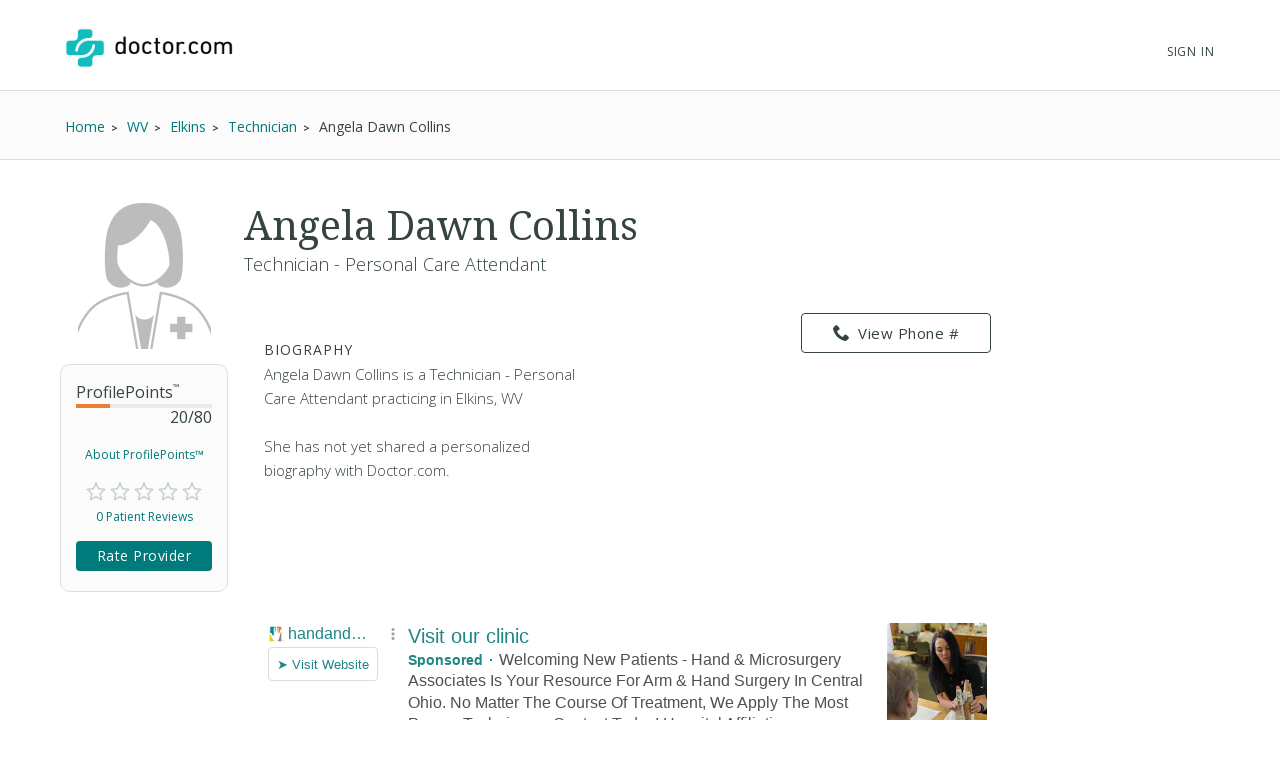

--- FILE ---
content_type: text/html; charset=UTF-8
request_url: https://syndicatedsearch.goog/afs/ads?sjk=7bp3n6wVRymqmzUIKY7YXQ%3D%3D&channel=2439815661&client=pub-1187797442630842&q=Physician&r=m&hl=en&type=0&oe=UTF-8&ie=UTF-8&fexp=21404%2C17301431%2C17301432%2C17301436%2C17301266%2C72717108&format=n3%7Cn3&ad=n6&nocache=391769035153286&num=0&output=uds_ads_only&v=3&bsl=10&pac=0&u_his=2&u_tz=0&dt=1769035153306&u_w=1280&u_h=720&biw=1280&bih=720&psw=1280&psh=720&frm=0&uio=--&cont=searchresults-top%7Csearchresults-bottom&drt=0&jsid=csa&jsv=855242569&rurl=https%3A%2F%2Fwww.doctor.com%2FAngela-Collins-204186
body_size: 14596
content:
<!doctype html><html lang="en"> <head> <style id="ssr-boilerplate">body{-webkit-text-size-adjust:100%; font-family:arial,sans-serif; margin:0;}.div{-webkit-box-flex:0 0; -webkit-flex-shrink:0; flex-shrink:0;max-width:100%;}.span:last-child, .div:last-child{-webkit-box-flex:1 0; -webkit-flex-shrink:1; flex-shrink:1;}.a{text-decoration:none; text-transform:none; color:inherit; display:inline-block;}.span{-webkit-box-flex:0 0; -webkit-flex-shrink:0; flex-shrink:0;display:inline-block; overflow:hidden; text-transform:none;}.img{border:none; max-width:100%; max-height:100%;}.i_{display:-ms-flexbox; display:-webkit-box; display:-webkit-flex; display:flex;-ms-flex-align:start; -webkit-box-align:start; -webkit-align-items:flex-start; align-items:flex-start;box-sizing:border-box; overflow:hidden;}.v_{-webkit-box-flex:1 0; -webkit-flex-shrink:1; flex-shrink:1;}.j_>span:last-child, .j_>div:last-child, .w_, .w_:last-child{-webkit-box-flex:0 0; -webkit-flex-shrink:0; flex-shrink:0;}.l_{-ms-overflow-style:none; scrollbar-width:none;}.l_::-webkit-scrollbar{display:none;}.s_{position:relative; display:inline-block;}.u_{position:absolute; top:0; left:0; height:100%; background-repeat:no-repeat; background-size:auto 100%;}.t_{display:block;}.r_{display:-ms-flexbox; display:-webkit-box; display:-webkit-flex; display:flex;-ms-flex-align:center; -webkit-box-align:center; -webkit-align-items:center; align-items:center;-ms-flex-pack:center; -webkit-box-pack:center; -webkit-justify-content:center; justify-content:center;}.q_{box-sizing:border-box; max-width:100%; max-height:100%; overflow:hidden;display:-ms-flexbox; display:-webkit-box; display:-webkit-flex; display:flex;-ms-flex-align:center; -webkit-box-align:center; -webkit-align-items:center; align-items:center;-ms-flex-pack:center; -webkit-box-pack:center; -webkit-justify-content:center; justify-content:center;}.n_{text-overflow:ellipsis; white-space:nowrap;}.p_{-ms-flex-negative:1; max-width: 100%;}.m_{overflow:hidden;}.o_{white-space:nowrap;}.x_{cursor:pointer;}.y_{display:none; position:absolute; z-index:1;}.k_>div:not(.y_) {display:-webkit-inline-box; display:-moz-inline-box; display:-ms-inline-flexbox; display:-webkit-inline-flex; display:inline-flex; vertical-align:middle;}.k_.topAlign>div{vertical-align:top;}.k_.centerAlign>div{vertical-align:middle;}.k_.bottomAlign>div{vertical-align:bottom;}.k_>span, .k_>a, .k_>img, .k_{display:inline; vertical-align:middle;}.si101:nth-of-type(5n+1) > .si141{border-left: #1f8a70 7px solid;}.rssAttrContainer ~ .si101:nth-of-type(5n+2) > .si141{border-left: #1f8a70 7px solid;}.si101:nth-of-type(5n+3) > .si141{border-left: #bedb39 7px solid;}.rssAttrContainer ~ .si101:nth-of-type(5n+4) > .si141{border-left: #bedb39 7px solid;}.si101:nth-of-type(5n+5) > .si141{border-left: #ffe11a 7px solid;}.rssAttrContainer ~ .si101:nth-of-type(5n+6) > .si141{border-left: #ffe11a 7px solid;}.si101:nth-of-type(5n+2) > .si141{border-left: #fd7400 7px solid;}.rssAttrContainer ~ .si101:nth-of-type(5n+3) > .si141{border-left: #fd7400 7px solid;}.si101:nth-of-type(5n+4) > .si141{border-left: #004358 7px solid;}.rssAttrContainer ~ .si101:nth-of-type(5n+5) > .si141{border-left: #004358 7px solid;}.z_{cursor:pointer;}.si130{display:inline; text-transform:inherit;}.flexAlignStart{-ms-flex-align:start; -webkit-box-align:start; -webkit-align-items:flex-start; align-items:flex-start;}.flexAlignBottom{-ms-flex-align:end; -webkit-box-align:end; -webkit-align-items:flex-end; align-items:flex-end;}.flexAlignCenter{-ms-flex-align:center; -webkit-box-align:center; -webkit-align-items:center; align-items:center;}.flexAlignStretch{-ms-flex-align:stretch; -webkit-box-align:stretch; -webkit-align-items:stretch; align-items:stretch;}.flexJustifyStart{-ms-flex-pack:start; -webkit-box-pack:start; -webkit-justify-content:flex-start; justify-content:flex-start;}.flexJustifyCenter{-ms-flex-pack:center; -webkit-box-pack:center; -webkit-justify-content:center; justify-content:center;}.flexJustifyEnd{-ms-flex-pack:end; -webkit-box-pack:end; -webkit-justify-content:flex-end; justify-content:flex-end;}</style>  <style>.si101{background-color:#ffffff;font-family:Arial,arial,sans-serif;font-size:14px;line-height:20px;padding-bottom:10px;padding-left:4px;padding-right:4px;padding-top:10px;color:#4d5156;}.si108{margin-top:1px;width:140px;}.si116{height:16px;margin-right:4px;width:16px;}.si31{font-size:16px;color:#1f8686;width:100%; -ms-flex-negative:1;-webkit-box-flex:1 0; -webkit-flex-shrink:1; flex-shrink:1;}.si31:hover{text-decoration:underline;}.si46{height:100%;}.si40{width:100%; -ms-flex-negative:1;-webkit-box-flex:1 0; -webkit-flex-shrink:1; flex-shrink:1;}.si32{width:100%; -ms-flex-negative:1;-webkit-box-flex:1 0; -webkit-flex-shrink:1; flex-shrink:1;}.si27{font-size:20px;line-height:26px;color:#1f8686;}.si27:hover{text-decoration:underline;}.si38{height:100%;width:100%; -ms-flex-negative:1;-webkit-box-flex:1 0; -webkit-flex-shrink:1; flex-shrink:1;}.si36{max-width:620px;}.si29{font-size:16px;line-height:20px;max-width:600px;}.si34{margin-left:20px;margin-top:3px;}.si39{height:100%;}.si1{margin-left:2px;color:#70757a;}.si2{padding-left:0px;padding-right:3px;}.si11{color:#70757a;}.si14{margin-left:0px;margin-top:1px;}.si15{font-size:16px;color:#1f8686;}.si15:hover{text-decoration:underline;}.si18{color:#1f8686;}.si18:hover{text-decoration:underline;}.si19{color:#70757a;}.si20{font-size:16px;margin-left:2px;color:#70757a;}.si21{border-radius:4px;border:1px solid #DADCE0;font-size:13px;height:100%;line-height:17px;max-height:55px;max-width:117px;margin-top:3px;padding-bottom:4px;padding-left:5px;padding-right:5px;padding-top:5px;color:#1f8686;width:100%; -ms-flex-negative:1;-webkit-box-flex:1 0; -webkit-flex-shrink:1; flex-shrink:1;}.si21:hover{text-decoration:underline;}.si22{padding-bottom:3px;padding-left:3px;padding-right:3px;padding-top:3px;}.si23{height:15px;width:15px;}.si68{padding-left:1px;}.si69{border-radius:4px;max-width:100px;margin-left:8px;}.si70{padding-bottom:14px;padding-left:20px;padding-right:20px;padding-top:0px;}.si71{font-size:16px;line-height:26px;color:#1f8686;}.si71:hover{text-decoration:underline;}.si128{background-color:#ebebeb;height:1px;width:100%; -ms-flex-negative:1;-webkit-box-flex:1 0; -webkit-flex-shrink:1; flex-shrink:1;}div>div.si128:last-child{display:none;}.si130{font-weight:700;}.si149{height:18px;padding-left:0px;width:30px;}.si3{font-size:16px;}.si9{font-size:16px;color:#1f8686;}.si17{font-size:16px;}.si24{color:#1f8686;}.si25{font-weight:700;font-size:14px;line-height:14px;color:#1f8686;}.si72{font-size:16px;}.y_{font-weight:400;background-color:#ffffff;border:1px solid #dddddd;font-family:sans-serif,arial,sans-serif;font-size:12px;line-height:12px;padding-bottom:5px;padding-left:5px;padding-right:5px;padding-top:5px;color:#666666;}.srLink{}.srLink:hover{text-decoration:underline;}.adBadgeBullet{font-weight:700;padding-left:6px;padding-right:6px;}.si16{padding-left:3px;padding-right:3px;}.sitelinksLeftColumn{padding-right:20px;}.sitelinksRightColumn{padding-left:20px;}.exp-sitelinks-container{padding-top:4px;}.priceExtensionChipsExpandoPriceHyphen{margin-left:5px;}.priceExtensionChipsPrice{margin-left:5px;margin-right:5px;}.promotionExtensionOccasion{font-weight:700;}.promotionExtensionLink{}.promotionExtensionLink:hover{text-decoration:underline;}.si7{padding-bottom:3px;padding-left:6px;padding-right:4px;}.ctdRatingSpacer{width:3px;}</style> <meta content="NOINDEX, NOFOLLOW" name="ROBOTS"> <meta content="telephone=no" name="format-detection"> <meta content="origin" name="referrer"> <title>Ads by Google</title>   </head> <body>  <div id="adBlock">   <div id="ssrad-master" data-csa-needs-processing="1" data-num-ads="3" class="parent_container"><div class="i_ div si135" style="-ms-flex-direction:column; -webkit-box-orient:vertical; -webkit-flex-direction:column; flex-direction:column;-ms-flex-pack:start; -webkit-box-pack:start; -webkit-justify-content:flex-start; justify-content:flex-start;-ms-flex-align:stretch; -webkit-box-align:stretch; -webkit-align-items:stretch; align-items:stretch;" data-ad-container="1"><div id="e1" class="i_ div clicktrackedAd_js si101" style="-ms-flex-direction:row; -webkit-box-orient:horizontal; -webkit-flex-direction:row; flex-direction:row;"><div class="i_ div si108" style="-ms-flex-direction:column; -webkit-box-orient:vertical; -webkit-flex-direction:column; flex-direction:column;-ms-flex-pack:start; -webkit-box-pack:start; -webkit-justify-content:flex-start; justify-content:flex-start;-ms-flex-align:start; -webkit-box-align:start; -webkit-align-items:flex-start; align-items:flex-start;"><div class="i_ div si33" style="-ms-flex-direction:row; -webkit-box-orient:horizontal; -webkit-flex-direction:row; flex-direction:row;-ms-flex-pack:start; -webkit-box-pack:start; -webkit-justify-content:flex-start; justify-content:flex-start;-ms-flex-align:center; -webkit-box-align:center; -webkit-align-items:center; align-items:center;"><a href="https://syndicatedsearch.goog/aclk?sa=L&amp;pf=1&amp;ai=DChsSEwixubm_2Z2SAxWRUUcBHVjzNHgYACICCAEQAhoCcXU&amp;co=1&amp;ase=2&amp;gclid=EAIaIQobChMIsbm5v9mdkgMVkVFHAR1Y8zR4EAAYASAAEgIXEfD_BwE&amp;cid=[base64]&amp;cce=2&amp;category=acrcp_v1_32&amp;sig=AOD64_0VwvXWz_8_eVL4tU3gvybfuIREGQ&amp;q&amp;nis=4&amp;adurl=https://www.handandmicro.com/?utm_source%3Ds1m%26utm_medium%3Dsem%26utm_campaign%3Dhandmicroassoc%26utm_content%3Dfractures%26utm_source%3Dcrg%26utm_medium%3Dsem%26gad_source%3D5%26gad_campaignid%3D10519348463%26gclid%3DEAIaIQobChMIsbm5v9mdkgMVkVFHAR1Y8zR4EAAYASAAEgIXEfD_BwE" data-nb="11" attributionsrc="" data-set-target="1" target="_top" class="a q_ si116 w_"><img src="https://tpc.googlesyndication.com/simgad/583972464302910549?sqp=-oaymwEKCCgQKCABUAFYAQ&amp;rs=AOga4qm9Gfvz05cpqJlHDoTJhKJC2NvYSg" alt="" loading="lazy" class="img"></a><a class="m_ n_ si31 a" data-lines="1" data-truncate="0" href="https://syndicatedsearch.goog/aclk?sa=L&amp;pf=1&amp;ai=DChsSEwixubm_2Z2SAxWRUUcBHVjzNHgYACICCAEQAhoCcXU&amp;co=1&amp;ase=2&amp;gclid=EAIaIQobChMIsbm5v9mdkgMVkVFHAR1Y8zR4EAAYASAAEgIXEfD_BwE&amp;cid=[base64]&amp;cce=2&amp;category=acrcp_v1_32&amp;sig=AOD64_0VwvXWz_8_eVL4tU3gvybfuIREGQ&amp;q&amp;nis=4&amp;adurl=https://www.handandmicro.com/?utm_source%3Ds1m%26utm_medium%3Dsem%26utm_campaign%3Dhandmicroassoc%26utm_content%3Dfractures%26utm_source%3Dcrg%26utm_medium%3Dsem%26gad_source%3D5%26gad_campaignid%3D10519348463%26gclid%3DEAIaIQobChMIsbm5v9mdkgMVkVFHAR1Y8zR4EAAYASAAEgIXEfD_BwE" data-nb="1" attributionsrc="" data-set-target="1" target="_top">handandmicro.com</a><div class="i_ div w_" style="-ms-flex-direction:row; -webkit-box-orient:horizontal; -webkit-flex-direction:row; flex-direction:row;-ms-flex-pack:center; -webkit-box-pack:center; -webkit-justify-content:center; justify-content:center;-ms-flex-align:center; -webkit-box-align:center; -webkit-align-items:center; align-items:center;"><a href="https://adssettings.google.com/whythisad?source=afs_3p&amp;reasons=[base64]&amp;hl=en&amp;opi=122715837" data-notrack="true" data-set-target="1" target="_top" class="a q_ si149"><img src="https://www.google.com/images/afs/snowman.png" alt="" loading="lazy" class="img" data-pingback-type="wtac"></a></div></div><div class="i_ div" style="-ms-flex-direction:row; -webkit-box-orient:horizontal; -webkit-flex-direction:row; flex-direction:row;"><div class="i_ div" style="-ms-flex-direction:row; -webkit-box-orient:horizontal; -webkit-flex-direction:row; flex-direction:row;"><a href="https://syndicatedsearch.goog/aclk?sa=L&amp;pf=1&amp;ai=DChsSEwixubm_2Z2SAxWRUUcBHVjzNHgYACICCAEQAhoCcXU&amp;co=1&amp;ase=2&amp;gclid=EAIaIQobChMIsbm5v9mdkgMVkVFHAR1Y8zR4EAAYASAAEgIXEfD_BwE&amp;cid=[base64]&amp;cce=2&amp;category=acrcp_v1_32&amp;sig=AOD64_0VwvXWz_8_eVL4tU3gvybfuIREGQ&amp;q&amp;nis=4&amp;adurl=https://www.handandmicro.com/?utm_source%3Ds1m%26utm_medium%3Dsem%26utm_campaign%3Dhandmicroassoc%26utm_content%3Dfractures%26utm_source%3Dcrg%26utm_medium%3Dsem%26gad_source%3D5%26gad_campaignid%3D10519348463%26gclid%3DEAIaIQobChMIsbm5v9mdkgMVkVFHAR1Y8zR4EAAYASAAEgIXEfD_BwE" data-nb="8" attributionsrc="" data-set-target="1" target="_top" class="i_ a si21" style="-ms-flex-direction:row; -webkit-box-orient:horizontal; -webkit-flex-direction:row; flex-direction:row;-ms-flex-pack:center; -webkit-box-pack:center; -webkit-justify-content:center; justify-content:center;-ms-flex-align:center; -webkit-box-align:center; -webkit-align-items:center; align-items:center;"><span class="p_ si22 span">➤ Visit Website</span></a></div></div></div><div class="i_ div si46" style="-ms-flex-direction:column; -webkit-box-orient:vertical; -webkit-flex-direction:column; flex-direction:column;"><div class="i_ div si40" style="-ms-flex-direction:row; -webkit-box-orient:horizontal; -webkit-flex-direction:row; flex-direction:row;-ms-flex-pack:start; -webkit-box-pack:start; -webkit-justify-content:flex-start; justify-content:flex-start;-ms-flex-align:stretch; -webkit-box-align:stretch; -webkit-align-items:stretch; align-items:stretch;"><div class="i_ div si32" style="-ms-flex-direction:column; -webkit-box-orient:vertical; -webkit-flex-direction:column; flex-direction:column;-ms-flex-pack:start; -webkit-box-pack:start; -webkit-justify-content:flex-start; justify-content:flex-start;-ms-flex-align:stretch; -webkit-box-align:stretch; -webkit-align-items:stretch; align-items:stretch;"><div class="i_ div si43" style="-ms-flex-direction:column; -webkit-box-orient:vertical; -webkit-flex-direction:column; flex-direction:column;"><a class="p_ si27 a" href="https://syndicatedsearch.goog/aclk?sa=L&amp;pf=1&amp;ai=DChsSEwixubm_2Z2SAxWRUUcBHVjzNHgYACICCAEQAhoCcXU&amp;co=1&amp;ase=2&amp;gclid=EAIaIQobChMIsbm5v9mdkgMVkVFHAR1Y8zR4EAAYASAAEgIXEfD_BwE&amp;cid=[base64]&amp;cce=2&amp;category=acrcp_v1_32&amp;sig=AOD64_0VwvXWz_8_eVL4tU3gvybfuIREGQ&amp;q&amp;nis=4&amp;adurl=https://www.handandmicro.com/?utm_source%3Ds1m%26utm_medium%3Dsem%26utm_campaign%3Dhandmicroassoc%26utm_content%3Dfractures%26utm_source%3Dcrg%26utm_medium%3Dsem%26gad_source%3D5%26gad_campaignid%3D10519348463%26gclid%3DEAIaIQobChMIsbm5v9mdkgMVkVFHAR1Y8zR4EAAYASAAEgIXEfD_BwE" data-nb="0" attributionsrc="" data-set-target="1" target="_top">Visit our clinic</a></div><div class="i_ div si44" style="-ms-flex-direction:row; -webkit-box-orient:horizontal; -webkit-flex-direction:row; flex-direction:row;"><div class="i_ div si38 v_" style="-ms-flex-direction:column; -webkit-box-orient:vertical; -webkit-flex-direction:column; flex-direction:column;"><div class="i_ div si36 k_ " style="-ms-flex-direction:row; -webkit-box-orient:horizontal; -webkit-flex-direction:row; flex-direction:row;"><div class="i_ div si25 w_" style="-ms-flex-direction:row; -webkit-box-orient:horizontal; -webkit-flex-direction:row; flex-direction:row;"><span class="p_  span">Sponsored</span><span class="p_ adBadgeBullet span">·</span></div><span class="p_ si29 span">Welcoming New Patients - Hand &amp; Microsurgery Associates Is Your Resource 
For Arm &amp; Hand Surgery In Central Ohio. No Matter The Course Of Treatment, 
We Apply The Most Proven Techniques. Contact Today! Hospital Affiliations.</span></div><span class="p_ si11 span">1210 Gemini Place Suite 200, Columbus</span><div class="i_ div exp-sitelinks-container" style="-ms-flex-direction:column; -webkit-box-orient:vertical; -webkit-flex-direction:column; flex-direction:column;"><div class="i_ div si70" style="-ms-flex-direction:column; -webkit-box-orient:vertical; -webkit-flex-direction:column; flex-direction:column;-ms-flex-pack:start; -webkit-box-pack:start; -webkit-justify-content:flex-start; justify-content:flex-start;-ms-flex-align:stretch; -webkit-box-align:stretch; -webkit-align-items:stretch; align-items:stretch;"><a class="m_ n_ si71 a" data-lines="1" data-truncate="0" href="https://syndicatedsearch.goog/aclk?sa=L&amp;pf=1&amp;ai=DChsSEwixubm_2Z2SAxWRUUcBHVjzNHgYACICCAEQBRoCcXU&amp;co=1&amp;ase=2&amp;gclid=EAIaIQobChMIsbm5v9mdkgMVkVFHAR1Y8zR4EAAYASABEgIBdPD_BwE&amp;cid=[base64]&amp;cce=2&amp;category=acrcp_v1_32&amp;sig=AOD64_2NMMlFdmlkwL5q4OeZ2zEgFrBGjw&amp;nis=4&amp;adurl=https://www.handandmicro.com/contactus?utm_source%3Dcrg%26utm_medium%3Dsem%26gad_source%3D5%26gad_campaignid%3D10519348463%26gclid%3DEAIaIQobChMIsbm5v9mdkgMVkVFHAR1Y8zR4EAAYASABEgIBdPD_BwE" data-nb="6" attributionsrc="" data-set-target="1" target="_top">Contact Us</a><span data-lines="1" data-truncate="0" class="m_ n_ si72 span">Contact Us For Information On Our Hours, Phone Number And More</span></div><div class="i_ div si70" style="-ms-flex-direction:column; -webkit-box-orient:vertical; -webkit-flex-direction:column; flex-direction:column;-ms-flex-pack:start; -webkit-box-pack:start; -webkit-justify-content:flex-start; justify-content:flex-start;-ms-flex-align:stretch; -webkit-box-align:stretch; -webkit-align-items:stretch; align-items:stretch;"><a class="m_ n_ si71 a" data-lines="1" data-truncate="0" href="https://syndicatedsearch.goog/aclk?sa=L&amp;pf=1&amp;ai=DChsSEwixubm_2Z2SAxWRUUcBHVjzNHgYACICCAEQCBoCcXU&amp;co=1&amp;ase=2&amp;gclid=EAIaIQobChMIsbm5v9mdkgMVkVFHAR1Y8zR4EAAYASACEgJy5vD_BwE&amp;cid=[base64]&amp;cce=2&amp;category=acrcp_v1_32&amp;sig=AOD64_2H_QBd4TJOtYOFpbJ9T-pOtcVgYA&amp;nis=4&amp;adurl=https://www.handandmicro.com/services?utm_source%3Dcrg%26utm_medium%3Dsem%26gad_source%3D5%26gad_campaignid%3D10519348463%26gclid%3DEAIaIQobChMIsbm5v9mdkgMVkVFHAR1Y8zR4EAAYASACEgJy5vD_BwE" data-nb="6" attributionsrc="" data-set-target="1" target="_top">Services</a><span data-lines="1" data-truncate="0" class="m_ n_ si72 span">Click To See What Services We Offer And How We Can Help Your Recovery</span></div><div class="i_ div si70" style="-ms-flex-direction:column; -webkit-box-orient:vertical; -webkit-flex-direction:column; flex-direction:column;-ms-flex-pack:start; -webkit-box-pack:start; -webkit-justify-content:flex-start; justify-content:flex-start;-ms-flex-align:stretch; -webkit-box-align:stretch; -webkit-align-items:stretch; align-items:stretch;"><a class="m_ n_ si71 a" data-lines="1" data-truncate="0" href="https://syndicatedsearch.goog/aclk?sa=L&amp;pf=1&amp;ai=DChsSEwixubm_2Z2SAxWRUUcBHVjzNHgYACICCAEQCxoCcXU&amp;co=1&amp;ase=2&amp;gclid=EAIaIQobChMIsbm5v9mdkgMVkVFHAR1Y8zR4EAAYASADEgLqBvD_BwE&amp;cid=[base64]&amp;cce=2&amp;category=acrcp_v1_32&amp;sig=AOD64_2cPxySFJRGomqunSHYV0NedUwvsQ&amp;nis=4&amp;adurl=https://www.handandmicro.com/contents/patient-center?utm_source%3Dcrg%26utm_medium%3Dsem%26gad_source%3D5%26gad_campaignid%3D10519348463%26gclid%3DEAIaIQobChMIsbm5v9mdkgMVkVFHAR1Y8zR4EAAYASADEgLqBvD_BwE" data-nb="6" attributionsrc="" data-set-target="1" target="_top">Patient Center</a><span data-lines="1" data-truncate="0" class="m_ n_ si72 span">Answer Questions About Patient Forms, Insurance And Billing</span></div><div class="i_ div si70" style="-ms-flex-direction:column; -webkit-box-orient:vertical; -webkit-flex-direction:column; flex-direction:column;-ms-flex-pack:start; -webkit-box-pack:start; -webkit-justify-content:flex-start; justify-content:flex-start;-ms-flex-align:stretch; -webkit-box-align:stretch; -webkit-align-items:stretch; align-items:stretch;"><a class="m_ n_ si71 a" data-lines="1" data-truncate="0" href="https://syndicatedsearch.goog/aclk?sa=L&amp;pf=1&amp;ai=DChsSEwixubm_2Z2SAxWRUUcBHVjzNHgYACICCAEQDhoCcXU&amp;co=1&amp;ase=2&amp;gclid=EAIaIQobChMIsbm5v9mdkgMVkVFHAR1Y8zR4EAAYASAEEgL5wvD_BwE&amp;cid=[base64]&amp;cce=2&amp;category=acrcp_v1_32&amp;sig=AOD64_1hyZAcabrbyOU0dXx-pURFfjIdDg&amp;nis=4&amp;adurl=https://www.handandmicro.com/about?utm_source%3Dcrg%26utm_medium%3Dsem%26gad_source%3D5%26gad_campaignid%3D10519348463%26gclid%3DEAIaIQobChMIsbm5v9mdkgMVkVFHAR1Y8zR4EAAYASAEEgL5wvD_BwE" data-nb="6" attributionsrc="" data-set-target="1" target="_top">About Us</a><span data-lines="1" data-truncate="0" class="m_ n_ si72 span">Learn More About What Makes Our Care Facility The Best In Columbus</span></div></div></div></div></div><div class="i_ div si39 w_" style="-ms-flex-direction:row; -webkit-box-orient:horizontal; -webkit-flex-direction:row; flex-direction:row;"><div class="i_ div si69" style="-ms-flex-direction:row; -webkit-box-orient:horizontal; -webkit-flex-direction:row; flex-direction:row;-ms-flex-pack:center; -webkit-box-pack:center; -webkit-justify-content:center; justify-content:center;-ms-flex-align:center; -webkit-box-align:center; -webkit-align-items:center; align-items:center;"><a href="https://syndicatedsearch.goog/aclk?sa=L&amp;pf=1&amp;ai=DChsSEwixubm_2Z2SAxWRUUcBHVjzNHgYACICCAEQKxoCcXU&amp;co=1&amp;ase=2&amp;gclid=EAIaIQobChMIsbm5v9mdkgMVkVFHAR1Y8zR4EAAYASAOEgI50_D_BwE&amp;cid=[base64]&amp;cce=2&amp;category=acrcp_v1_32&amp;sig=AOD64_0q2QmWZCIDpDW8aMBdPXlWalXBwQ&amp;nis=4&amp;adurl=https://www.handandmicro.com/?utm_source%3Ds1m%26utm_medium%3Dsem%26utm_campaign%3Dhandmicroassoc%26utm_content%3Dfractures%26utm_source%3Dcrg%26utm_medium%3Dsem%26gad_source%3D5%26gad_campaignid%3D10519348463%26gclid%3DEAIaIQobChMIsbm5v9mdkgMVkVFHAR1Y8zR4EAAYASAOEgI50_D_BwE" data-nb="9" attributionsrc="" data-set-target="1" target="_top" aria-hidden="true" tabindex="-1" class="a q_ si102"><img src="https://tpc.googlesyndication.com/simgad/5618468652847592080?sqp=-oaymwEMCMgBEMgBIAFQAVgB&amp;rs=AOga4qkyBXt4zxB9lWgmKcTKjVeQqVVpEQ" alt="" loading="lazy" class="img"></a></div></div></div></div></div><div class="i_ div si128" style="-ms-flex-direction:row; -webkit-box-orient:horizontal; -webkit-flex-direction:row; flex-direction:row;"></div><div id="e2" class="i_ div clicktrackedAd_js si101" style="-ms-flex-direction:row; -webkit-box-orient:horizontal; -webkit-flex-direction:row; flex-direction:row;"><div class="i_ div si108" style="-ms-flex-direction:column; -webkit-box-orient:vertical; -webkit-flex-direction:column; flex-direction:column;-ms-flex-pack:start; -webkit-box-pack:start; -webkit-justify-content:flex-start; justify-content:flex-start;-ms-flex-align:start; -webkit-box-align:start; -webkit-align-items:flex-start; align-items:flex-start;"><div class="i_ div si33" style="-ms-flex-direction:row; -webkit-box-orient:horizontal; -webkit-flex-direction:row; flex-direction:row;-ms-flex-pack:start; -webkit-box-pack:start; -webkit-justify-content:flex-start; justify-content:flex-start;-ms-flex-align:center; -webkit-box-align:center; -webkit-align-items:center; align-items:center;"><a href="https://syndicatedsearch.goog/aclk?sa=L&amp;pf=1&amp;ai=DChsSEwixubm_2Z2SAxWRUUcBHVjzNHgYACICCAEQABoCcXU&amp;co=1&amp;ase=2&amp;gclid=EAIaIQobChMIsbm5v9mdkgMVkVFHAR1Y8zR4EAAYAiAAEgLP3_D_BwE&amp;cid=[base64]&amp;cce=2&amp;category=acrcp_v1_32&amp;sig=AOD64_0bVRFjcL92GcfbzdN6ZlS6j4SFvw&amp;q&amp;nis=4&amp;adurl=https://wexnermedical.osu.edu/primary-care?https://wexnermedical.osu.edu/primary-care?utm_campaign%3Dmed_patient-engagement_evergreen_primary-care-pickerington%26utm_medium%3Dcpc%26utm_source%3Dgoogle%26utm_term%3Dprimary%2520care%2520physician%26gad_source%3D5%26gad_campaignid%3D22079492040%26gclid%3DEAIaIQobChMIsbm5v9mdkgMVkVFHAR1Y8zR4EAAYAiAAEgLP3_D_BwE" data-nb="11" attributionsrc="" data-set-target="1" target="_top" class="a q_ si116 w_"><img src="https://tpc.googlesyndication.com/simgad/16296700487974591245?sqp=-oaymwEKCCgQKCABUAFYAQ&amp;rs=AOga4qnZvPWHiT0BHtNlTEDA_ZoPpx1JZQ" alt="" loading="lazy" class="img"></a><a class="m_ n_ si31 a" data-lines="1" data-truncate="0" href="https://syndicatedsearch.goog/aclk?sa=L&amp;pf=1&amp;ai=DChsSEwixubm_2Z2SAxWRUUcBHVjzNHgYACICCAEQABoCcXU&amp;co=1&amp;ase=2&amp;gclid=EAIaIQobChMIsbm5v9mdkgMVkVFHAR1Y8zR4EAAYAiAAEgLP3_D_BwE&amp;cid=[base64]&amp;cce=2&amp;category=acrcp_v1_32&amp;sig=AOD64_0bVRFjcL92GcfbzdN6ZlS6j4SFvw&amp;q&amp;nis=4&amp;adurl=https://wexnermedical.osu.edu/primary-care?https://wexnermedical.osu.edu/primary-care?utm_campaign%3Dmed_patient-engagement_evergreen_primary-care-pickerington%26utm_medium%3Dcpc%26utm_source%3Dgoogle%26utm_term%3Dprimary%2520care%2520physician%26gad_source%3D5%26gad_campaignid%3D22079492040%26gclid%3DEAIaIQobChMIsbm5v9mdkgMVkVFHAR1Y8zR4EAAYAiAAEgLP3_D_BwE" data-nb="1" attributionsrc="" data-set-target="1" target="_top">osu.edu</a><div class="i_ div w_" style="-ms-flex-direction:row; -webkit-box-orient:horizontal; -webkit-flex-direction:row; flex-direction:row;-ms-flex-pack:center; -webkit-box-pack:center; -webkit-justify-content:center; justify-content:center;-ms-flex-align:center; -webkit-box-align:center; -webkit-align-items:center; align-items:center;"><a href="https://adssettings.google.com/whythisad?source=afs_3p&amp;reasons=[base64]&amp;hl=en&amp;opi=122715837" data-notrack="true" data-set-target="1" target="_top" class="a q_ si149"><img src="https://www.google.com/images/afs/snowman.png" alt="" loading="lazy" class="img" data-pingback-type="wtac"></a></div></div><div class="i_ div" style="-ms-flex-direction:row; -webkit-box-orient:horizontal; -webkit-flex-direction:row; flex-direction:row;"><div class="i_ div" style="-ms-flex-direction:row; -webkit-box-orient:horizontal; -webkit-flex-direction:row; flex-direction:row;"><a href="https://syndicatedsearch.goog/aclk?sa=L&amp;pf=1&amp;ai=DChsSEwixubm_2Z2SAxWRUUcBHVjzNHgYACICCAEQABoCcXU&amp;co=1&amp;ase=2&amp;gclid=EAIaIQobChMIsbm5v9mdkgMVkVFHAR1Y8zR4EAAYAiAAEgLP3_D_BwE&amp;cid=[base64]&amp;cce=2&amp;category=acrcp_v1_32&amp;sig=AOD64_0bVRFjcL92GcfbzdN6ZlS6j4SFvw&amp;q&amp;nis=4&amp;adurl=https://wexnermedical.osu.edu/primary-care?https://wexnermedical.osu.edu/primary-care?utm_campaign%3Dmed_patient-engagement_evergreen_primary-care-pickerington%26utm_medium%3Dcpc%26utm_source%3Dgoogle%26utm_term%3Dprimary%2520care%2520physician%26gad_source%3D5%26gad_campaignid%3D22079492040%26gclid%3DEAIaIQobChMIsbm5v9mdkgMVkVFHAR1Y8zR4EAAYAiAAEgLP3_D_BwE" data-nb="8" attributionsrc="" data-set-target="1" target="_top" class="i_ a si21" style="-ms-flex-direction:row; -webkit-box-orient:horizontal; -webkit-flex-direction:row; flex-direction:row;-ms-flex-pack:center; -webkit-box-pack:center; -webkit-justify-content:center; justify-content:center;-ms-flex-align:center; -webkit-box-align:center; -webkit-align-items:center; align-items:center;"><span class="p_ si22 span">➤ Visit Website</span></a></div></div></div><div class="i_ div si46" style="-ms-flex-direction:column; -webkit-box-orient:vertical; -webkit-flex-direction:column; flex-direction:column;"><div class="i_ div si40" style="-ms-flex-direction:row; -webkit-box-orient:horizontal; -webkit-flex-direction:row; flex-direction:row;-ms-flex-pack:start; -webkit-box-pack:start; -webkit-justify-content:flex-start; justify-content:flex-start;-ms-flex-align:stretch; -webkit-box-align:stretch; -webkit-align-items:stretch; align-items:stretch;"><div class="i_ div si32" style="-ms-flex-direction:column; -webkit-box-orient:vertical; -webkit-flex-direction:column; flex-direction:column;-ms-flex-pack:start; -webkit-box-pack:start; -webkit-justify-content:flex-start; justify-content:flex-start;-ms-flex-align:stretch; -webkit-box-align:stretch; -webkit-align-items:stretch; align-items:stretch;"><div class="i_ div si43" style="-ms-flex-direction:column; -webkit-box-orient:vertical; -webkit-flex-direction:column; flex-direction:column;"><a class="p_ si27 a" href="https://syndicatedsearch.goog/aclk?sa=L&amp;pf=1&amp;ai=DChsSEwixubm_2Z2SAxWRUUcBHVjzNHgYACICCAEQABoCcXU&amp;co=1&amp;ase=2&amp;gclid=EAIaIQobChMIsbm5v9mdkgMVkVFHAR1Y8zR4EAAYAiAAEgLP3_D_BwE&amp;cid=[base64]&amp;cce=2&amp;category=acrcp_v1_32&amp;sig=AOD64_0bVRFjcL92GcfbzdN6ZlS6j4SFvw&amp;q&amp;nis=4&amp;adurl=https://wexnermedical.osu.edu/primary-care?https://wexnermedical.osu.edu/primary-care?utm_campaign%3Dmed_patient-engagement_evergreen_primary-care-pickerington%26utm_medium%3Dcpc%26utm_source%3Dgoogle%26utm_term%3Dprimary%2520care%2520physician%26gad_source%3D5%26gad_campaignid%3D22079492040%26gclid%3DEAIaIQobChMIsbm5v9mdkgMVkVFHAR1Y8zR4EAAYAiAAEgLP3_D_BwE" data-nb="0" attributionsrc="" data-set-target="1" target="_top">Schedule an Appointment Today</a></div><div class="i_ div si44" style="-ms-flex-direction:row; -webkit-box-orient:horizontal; -webkit-flex-direction:row; flex-direction:row;"><div class="i_ div si38 v_" style="-ms-flex-direction:column; -webkit-box-orient:vertical; -webkit-flex-direction:column; flex-direction:column;"><div class="i_ div si36 k_ " style="-ms-flex-direction:row; -webkit-box-orient:horizontal; -webkit-flex-direction:row; flex-direction:row;"><div class="i_ div si25 w_" style="-ms-flex-direction:row; -webkit-box-orient:horizontal; -webkit-flex-direction:row; flex-direction:row;"><span class="p_  span">Sponsored</span><span class="p_ adBadgeBullet span">·</span></div><span class="p_ si29 span">Appointments Available Now - From Health Screenings to Health Treatments, 
We Can Help Get You Well and Keep You Well. Our...</span></div><span class="p_ si11 span">Refugee Road, Pickerington</span><div class="i_ div si45" style="-ms-flex-direction:row; -webkit-box-orient:horizontal; -webkit-flex-direction:row; flex-direction:row;-ms-flex-pack:start; -webkit-box-pack:start; -webkit-justify-content:flex-start; justify-content:flex-start;-ms-flex-align:end; -webkit-box-align:end; -webkit-align-items:flex-end; align-items:flex-end;"><div class="i_ div si34" style="-ms-flex-direction:row; -webkit-box-orient:horizontal; -webkit-flex-direction:row; flex-direction:row;"><div class="i_ div si14" style="-ms-flex-direction:row; -webkit-box-orient:horizontal; -webkit-flex-direction:row; flex-direction:row;"><div class="i_ div sitelinksTextContainer" style="-ms-flex-direction:row; -webkit-box-orient:horizontal; -webkit-flex-direction:row; flex-direction:row;-ms-flex-pack:start; -webkit-box-pack:start; -webkit-justify-content:flex-start; justify-content:flex-start;-ms-flex-align:start; -webkit-box-align:start; -webkit-align-items:flex-start; align-items:flex-start;"><div class="i_ div sitelinksLeftColumn" style="-ms-flex-direction:column; -webkit-box-orient:vertical; -webkit-flex-direction:column; flex-direction:column;-ms-flex-pack:start; -webkit-box-pack:start; -webkit-justify-content:flex-start; justify-content:flex-start;-ms-flex-align:stretch; -webkit-box-align:stretch; -webkit-align-items:stretch; align-items:stretch;"><a class="m_ n_ si15 a" data-lines="1" data-truncate="0" href="https://syndicatedsearch.goog/aclk?sa=L&amp;pf=1&amp;ai=DChsSEwixubm_2Z2SAxWRUUcBHVjzNHgYACICCAEQAxoCcXU&amp;co=1&amp;ase=2&amp;gclid=EAIaIQobChMIsbm5v9mdkgMVkVFHAR1Y8zR4EAAYAiABEgLZEvD_BwE&amp;cid=[base64]&amp;cce=2&amp;category=acrcp_v1_32&amp;sig=AOD64_1iC6uGq8h8O7gHfUtfsy9h3UTEuw&amp;nis=4&amp;adurl=https://wexnermedical.osu.edu/find-a-doctor?https://wexnermedical.osu.edu/primary-care?utm_campaign%3Dmed_patient-engagement_evergreen_primary-care-pickerington%26utm_medium%3Dcpc%26utm_source%3Dgoogle%26utm_term%3Dprimary%2520care%2520physician%26gad_source%3D5%26gad_campaignid%3D22079492040%26gclid%3DEAIaIQobChMIsbm5v9mdkgMVkVFHAR1Y8zR4EAAYAiABEgLZEvD_BwE%23/filter/keyword%3Dprimary%2520care%26newAppointments%3Dtrue?utm_campaign%3Dmed_general-awareness_evergreen_corp%26utm_medium%3Dcpc%26utm_source%3Dgoogle%26utm_term%3Dprimary%2520care%2520physician" data-nb="6" attributionsrc="" data-set-target="1" target="_top">Accepting New Patients</a><a class="m_ n_ si15 a" data-lines="1" data-truncate="0" href="https://syndicatedsearch.goog/aclk?sa=L&amp;pf=1&amp;ai=DChsSEwixubm_2Z2SAxWRUUcBHVjzNHgYACICCAEQCRoCcXU&amp;co=1&amp;ase=2&amp;gclid=EAIaIQobChMIsbm5v9mdkgMVkVFHAR1Y8zR4EAAYAiADEgKsBPD_BwE&amp;cid=[base64]&amp;cce=2&amp;category=acrcp_v1_32&amp;sig=AOD64_2au_tuERN5UkFze0sUapENBHAzjQ&amp;nis=4&amp;adurl=https://wexnermedical.osu.edu/locations/outpatient-care-pickerington/primary-care?utm_campaign%3Dmed_patient-engagement_evergreen_primary-care-pickerington%26utm_medium%3Dcpc%26utm_source%3Dgoogle%26utm_term%3Dprimary%2520care%2520physician%26https://wexnermedical.osu.edu/primary-care?utm_campaign%3Dmed_patient-engagement_evergreen_primary-care-pickerington%26utm_medium%3Dcpc%26utm_source%3Dgoogle%26utm_term%3Dprimary%2520care%2520physician%26gad_source%3D5%26gad_campaignid%3D22079492040%26gclid%3DEAIaIQobChMIsbm5v9mdkgMVkVFHAR1Y8zR4EAAYAiADEgKsBPD_BwE" data-nb="6" attributionsrc="" data-set-target="1" target="_top">Pickerington Location</a><a class="m_ n_ si15 a" data-lines="1" data-truncate="0" href="https://syndicatedsearch.goog/aclk?sa=L&amp;pf=1&amp;ai=DChsSEwixubm_2Z2SAxWRUUcBHVjzNHgYACICCAEQDxoCcXU&amp;co=1&amp;ase=2&amp;gclid=EAIaIQobChMIsbm5v9mdkgMVkVFHAR1Y8zR4EAAYAiAFEgLBH_D_BwE&amp;cid=[base64]&amp;cce=2&amp;category=acrcp_v1_32&amp;sig=AOD64_0WCt0kyAyGk2womvO1-210eNDz-w&amp;nis=4&amp;adurl=https://wexnermedical.osu.edu/find-a-doctor/jo-sparnall-md-39060?utm_campaign%3Dmed_patient-engagement_evergreen_primary-care-pickerington%26utm_medium%3Dcpc%26utm_source%3Dgoogle%26utm_term%3Dprimary%2520care%2520physician%26https://wexnermedical.osu.edu/primary-care?utm_campaign%3Dmed_patient-engagement_evergreen_primary-care-pickerington%26utm_medium%3Dcpc%26utm_source%3Dgoogle%26utm_term%3Dprimary%2520care%2520physician%26gad_source%3D5%26gad_campaignid%3D22079492040%26gclid%3DEAIaIQobChMIsbm5v9mdkgMVkVFHAR1Y8zR4EAAYAiAFEgLBH_D_BwE" data-nb="6" attributionsrc="" data-set-target="1" target="_top">Jo Sparnall, MD</a></div><div class="i_ div sitelinksRightColumn" style="-ms-flex-direction:column; -webkit-box-orient:vertical; -webkit-flex-direction:column; flex-direction:column;-ms-flex-pack:start; -webkit-box-pack:start; -webkit-justify-content:flex-start; justify-content:flex-start;-ms-flex-align:stretch; -webkit-box-align:stretch; -webkit-align-items:stretch; align-items:stretch;"><a class="m_ n_ si15 a" data-lines="1" data-truncate="0" href="https://syndicatedsearch.goog/aclk?sa=L&amp;pf=1&amp;ai=DChsSEwixubm_2Z2SAxWRUUcBHVjzNHgYACICCAEQBhoCcXU&amp;co=1&amp;ase=2&amp;gclid=EAIaIQobChMIsbm5v9mdkgMVkVFHAR1Y8zR4EAAYAiACEgLYK_D_BwE&amp;cid=[base64]&amp;cce=2&amp;category=acrcp_v1_32&amp;sig=AOD64_2ju74oBfQCd4f3KdSPW6BNXBXV5A&amp;nis=4&amp;adurl=https://wexnermedical.osu.edu/features/myhealth?utm_campaign%3Dmed_general-awareness_evergreen_corp%26utm_medium%3Dcpc%26utm_source%3Dgoogle%26utm_term%3Dprimary%2520care%2520physician%26https://wexnermedical.osu.edu/primary-care?utm_campaign%3Dmed_patient-engagement_evergreen_primary-care-pickerington%26utm_medium%3Dcpc%26utm_source%3Dgoogle%26utm_term%3Dprimary%2520care%2520physician%26gad_source%3D5%26gad_campaignid%3D22079492040%26gclid%3DEAIaIQobChMIsbm5v9mdkgMVkVFHAR1Y8zR4EAAYAiACEgLYK_D_BwE" data-nb="6" attributionsrc="" data-set-target="1" target="_top">Ohio State MyHealth</a><a class="m_ n_ si15 a" data-lines="1" data-truncate="0" href="https://syndicatedsearch.goog/aclk?sa=L&amp;pf=1&amp;ai=DChsSEwixubm_2Z2SAxWRUUcBHVjzNHgYACICCAEQDBoCcXU&amp;co=1&amp;ase=2&amp;gclid=EAIaIQobChMIsbm5v9mdkgMVkVFHAR1Y8zR4EAAYAiAEEgJ-gfD_BwE&amp;cid=[base64]&amp;cce=2&amp;category=acrcp_v1_32&amp;sig=AOD64_1RTTonWea83jOmJhVw9CayYFr5ZA&amp;nis=4&amp;adurl=https://wexnermedical.osu.edu/routine-care?utm_campaign%3Dmed_general-awareness_evergreen_corp%26utm_medium%3Dcpc%26utm_source%3Dgoogle%26utm_term%3Dprimary%2520care%2520physician%26https://wexnermedical.osu.edu/primary-care?utm_campaign%3Dmed_patient-engagement_evergreen_primary-care-pickerington%26utm_medium%3Dcpc%26utm_source%3Dgoogle%26utm_term%3Dprimary%2520care%2520physician%26gad_source%3D5%26gad_campaignid%3D22079492040%26gclid%3DEAIaIQobChMIsbm5v9mdkgMVkVFHAR1Y8zR4EAAYAiAEEgJ-gfD_BwE" data-nb="6" attributionsrc="" data-set-target="1" target="_top">Get An Annual Checkup</a><a class="m_ n_ si15 a" data-lines="1" data-truncate="0" href="https://syndicatedsearch.goog/aclk?sa=L&amp;pf=1&amp;ai=DChsSEwixubm_2Z2SAxWRUUcBHVjzNHgYACICCAEQERoCcXU&amp;co=1&amp;ase=2&amp;gclid=EAIaIQobChMIsbm5v9mdkgMVkVFHAR1Y8zR4EAAYAiAGEgLVbPD_BwE&amp;cid=[base64]&amp;cce=2&amp;category=acrcp_v1_32&amp;sig=AOD64_3IS-KFGTddiiRIOTEv3jTtZnsBOw&amp;nis=4&amp;adurl=https://wexnermedical.osu.edu/find-a-doctor/emma-hill-aprn-cnp-163079?utm_campaign%3Dmed_patient-engagement_evergreen_primary-care-pickerington%26utm_medium%3Dcpc%26utm_source%3Dgoogle%26utm_term%3Dprimary%2520care%2520physician%26https://wexnermedical.osu.edu/primary-care?utm_campaign%3Dmed_patient-engagement_evergreen_primary-care-pickerington%26utm_medium%3Dcpc%26utm_source%3Dgoogle%26utm_term%3Dprimary%2520care%2520physician%26gad_source%3D5%26gad_campaignid%3D22079492040%26gclid%3DEAIaIQobChMIsbm5v9mdkgMVkVFHAR1Y8zR4EAAYAiAGEgLVbPD_BwE" data-nb="6" attributionsrc="" data-set-target="1" target="_top">Emma Hill, APRN-CNP</a></div></div></div></div></div></div></div></div><div class="i_ div si39 w_" style="-ms-flex-direction:row; -webkit-box-orient:horizontal; -webkit-flex-direction:row; flex-direction:row;"><div class="i_ div si69" style="-ms-flex-direction:row; -webkit-box-orient:horizontal; -webkit-flex-direction:row; flex-direction:row;-ms-flex-pack:center; -webkit-box-pack:center; -webkit-justify-content:center; justify-content:center;-ms-flex-align:center; -webkit-box-align:center; -webkit-align-items:center; align-items:center;"><a href="https://syndicatedsearch.goog/aclk?sa=L&amp;pf=1&amp;ai=DChsSEwixubm_2Z2SAxWRUUcBHVjzNHgYACICCAEQJhoCcXU&amp;co=1&amp;ase=2&amp;gclid=EAIaIQobChMIsbm5v9mdkgMVkVFHAR1Y8zR4EAAYAiAOEgLmWvD_BwE&amp;cid=[base64]&amp;cce=2&amp;category=acrcp_v1_32&amp;sig=AOD64_0uNJfhvcwGXGGJXTlSt0tphMqUmA&amp;nis=4&amp;adurl=https://wexnermedical.osu.edu/primary-care?https://wexnermedical.osu.edu/primary-care?utm_campaign%3Dmed_patient-engagement_evergreen_primary-care-pickerington%26utm_medium%3Dcpc%26utm_source%3Dgoogle%26utm_term%3Dprimary%2520care%2520physician%26gad_source%3D5%26gad_campaignid%3D22079492040%26gclid%3DEAIaIQobChMIsbm5v9mdkgMVkVFHAR1Y8zR4EAAYAiAOEgLmWvD_BwE" data-nb="9" attributionsrc="" data-set-target="1" target="_top" aria-hidden="true" tabindex="-1" class="a q_ si102"><img src="https://tpc.googlesyndication.com/simgad/9540739583802824605?sqp=-oaymwEMCMgBEMgBIAFQAVgB&amp;rs=AOga4qn-50tt3a84QrmQpZGpBEGo3bvUQQ" alt="" loading="lazy" class="img"></a></div></div></div></div></div><div class="i_ div si128" style="-ms-flex-direction:row; -webkit-box-orient:horizontal; -webkit-flex-direction:row; flex-direction:row;"></div><div id="e3" class="i_ div clicktrackedAd_js si101" style="-ms-flex-direction:row; -webkit-box-orient:horizontal; -webkit-flex-direction:row; flex-direction:row;"><div class="i_ div si108" style="-ms-flex-direction:column; -webkit-box-orient:vertical; -webkit-flex-direction:column; flex-direction:column;-ms-flex-pack:start; -webkit-box-pack:start; -webkit-justify-content:flex-start; justify-content:flex-start;-ms-flex-align:start; -webkit-box-align:start; -webkit-align-items:flex-start; align-items:flex-start;"><div class="i_ div si33" style="-ms-flex-direction:row; -webkit-box-orient:horizontal; -webkit-flex-direction:row; flex-direction:row;-ms-flex-pack:start; -webkit-box-pack:start; -webkit-justify-content:flex-start; justify-content:flex-start;-ms-flex-align:center; -webkit-box-align:center; -webkit-align-items:center; align-items:center;"><a href="https://syndicatedsearch.goog/aclk?sa=L&amp;ai=DChsSEwixubm_2Z2SAxWRUUcBHVjzNHgYACICCAEQARoCcXU&amp;co=1&amp;ase=2&amp;gclid=EAIaIQobChMIsbm5v9mdkgMVkVFHAR1Y8zR4EAAYAyAAEgI8H_D_BwE&amp;cid=[base64]&amp;cce=2&amp;category=acrcp_v1_32&amp;sig=AOD64_0hWhfUSMJRd4xRUDABnHQXKnekoA&amp;q&amp;nis=4&amp;adurl=https://www.ohiohealth.com/services/primary-care?keyword%3Dphysician%26matchtype%3De%26hgcrm_channel%3Dpaid_search%26hgcrm_source%3Dgoogle_adwords%26hgcrm_agency%3Dclient%26hgcrm_campaignid%3D24837%26hgcrm_tacticid%3D43888%26hgcrm_trackingsetid%3D63318%26utm_source%3Dpp_paidsearch%26utm_medium%3Dgoogle_search%26utm_campaign%3Dprimary_care_central%26utm_source%3Dgoogle%26utm_medium%3Dcpc%26utm_campaign%3DPP_OHH_SRCH_Google_CON_GEN_PrimaryCare_Central%26gad_source%3D5%26gad_campaignid%3D16655340152" data-nb="11" attributionsrc="" data-set-target="1" target="_top" class="a q_ si116 w_"><img src="https://afs.googleusercontent.com/svg/globe.svg?c=%2380868B" alt="" loading="lazy" class="img"></a><a class="m_ n_ si31 a" data-lines="1" data-truncate="0" href="https://syndicatedsearch.goog/aclk?sa=L&amp;ai=DChsSEwixubm_2Z2SAxWRUUcBHVjzNHgYACICCAEQARoCcXU&amp;co=1&amp;ase=2&amp;gclid=EAIaIQobChMIsbm5v9mdkgMVkVFHAR1Y8zR4EAAYAyAAEgI8H_D_BwE&amp;cid=[base64]&amp;cce=2&amp;category=acrcp_v1_32&amp;sig=AOD64_0hWhfUSMJRd4xRUDABnHQXKnekoA&amp;q&amp;nis=4&amp;adurl=https://www.ohiohealth.com/services/primary-care?keyword%3Dphysician%26matchtype%3De%26hgcrm_channel%3Dpaid_search%26hgcrm_source%3Dgoogle_adwords%26hgcrm_agency%3Dclient%26hgcrm_campaignid%3D24837%26hgcrm_tacticid%3D43888%26hgcrm_trackingsetid%3D63318%26utm_source%3Dpp_paidsearch%26utm_medium%3Dgoogle_search%26utm_campaign%3Dprimary_care_central%26utm_source%3Dgoogle%26utm_medium%3Dcpc%26utm_campaign%3DPP_OHH_SRCH_Google_CON_GEN_PrimaryCare_Central%26gad_source%3D5%26gad_campaignid%3D16655340152" data-nb="1" attributionsrc="" data-set-target="1" target="_top">ohiohealth.com</a><div class="i_ div w_" style="-ms-flex-direction:row; -webkit-box-orient:horizontal; -webkit-flex-direction:row; flex-direction:row;-ms-flex-pack:center; -webkit-box-pack:center; -webkit-justify-content:center; justify-content:center;-ms-flex-align:center; -webkit-box-align:center; -webkit-align-items:center; align-items:center;"><a href="https://adssettings.google.com/whythisad?source=afs_3p&amp;reasons=[base64]&amp;hl=en&amp;opi=122715837" data-notrack="true" data-set-target="1" target="_top" class="a q_ si149"><img src="https://www.google.com/images/afs/snowman.png" alt="" loading="lazy" class="img" data-pingback-type="wtac"></a></div></div><div class="i_ div" style="-ms-flex-direction:row; -webkit-box-orient:horizontal; -webkit-flex-direction:row; flex-direction:row;"><div class="i_ div" style="-ms-flex-direction:row; -webkit-box-orient:horizontal; -webkit-flex-direction:row; flex-direction:row;"><a href="https://syndicatedsearch.goog/aclk?sa=L&amp;ai=DChsSEwixubm_2Z2SAxWRUUcBHVjzNHgYACICCAEQARoCcXU&amp;co=1&amp;ase=2&amp;gclid=EAIaIQobChMIsbm5v9mdkgMVkVFHAR1Y8zR4EAAYAyAAEgI8H_D_BwE&amp;cid=[base64]&amp;cce=2&amp;category=acrcp_v1_32&amp;sig=AOD64_0hWhfUSMJRd4xRUDABnHQXKnekoA&amp;q&amp;nis=4&amp;adurl=https://www.ohiohealth.com/services/primary-care?keyword%3Dphysician%26matchtype%3De%26hgcrm_channel%3Dpaid_search%26hgcrm_source%3Dgoogle_adwords%26hgcrm_agency%3Dclient%26hgcrm_campaignid%3D24837%26hgcrm_tacticid%3D43888%26hgcrm_trackingsetid%3D63318%26utm_source%3Dpp_paidsearch%26utm_medium%3Dgoogle_search%26utm_campaign%3Dprimary_care_central%26utm_source%3Dgoogle%26utm_medium%3Dcpc%26utm_campaign%3DPP_OHH_SRCH_Google_CON_GEN_PrimaryCare_Central%26gad_source%3D5%26gad_campaignid%3D16655340152" data-nb="8" attributionsrc="" data-set-target="1" target="_top" class="i_ a si21" style="-ms-flex-direction:row; -webkit-box-orient:horizontal; -webkit-flex-direction:row; flex-direction:row;-ms-flex-pack:center; -webkit-box-pack:center; -webkit-justify-content:center; justify-content:center;-ms-flex-align:center; -webkit-box-align:center; -webkit-align-items:center; align-items:center;"><span class="p_ si22 span">➤ Visit Website</span></a></div></div></div><div class="i_ div si46" style="-ms-flex-direction:column; -webkit-box-orient:vertical; -webkit-flex-direction:column; flex-direction:column;"><div class="i_ div si40" style="-ms-flex-direction:row; -webkit-box-orient:horizontal; -webkit-flex-direction:row; flex-direction:row;-ms-flex-pack:start; -webkit-box-pack:start; -webkit-justify-content:flex-start; justify-content:flex-start;-ms-flex-align:stretch; -webkit-box-align:stretch; -webkit-align-items:stretch; align-items:stretch;"><div class="i_ div si32" style="-ms-flex-direction:column; -webkit-box-orient:vertical; -webkit-flex-direction:column; flex-direction:column;-ms-flex-pack:start; -webkit-box-pack:start; -webkit-justify-content:flex-start; justify-content:flex-start;-ms-flex-align:stretch; -webkit-box-align:stretch; -webkit-align-items:stretch; align-items:stretch;"><div class="i_ div si43" style="-ms-flex-direction:column; -webkit-box-orient:vertical; -webkit-flex-direction:column; flex-direction:column;"><a class="p_ si27 a" href="https://syndicatedsearch.goog/aclk?sa=L&amp;ai=DChsSEwixubm_2Z2SAxWRUUcBHVjzNHgYACICCAEQARoCcXU&amp;co=1&amp;ase=2&amp;gclid=EAIaIQobChMIsbm5v9mdkgMVkVFHAR1Y8zR4EAAYAyAAEgI8H_D_BwE&amp;cid=[base64]&amp;cce=2&amp;category=acrcp_v1_32&amp;sig=AOD64_0hWhfUSMJRd4xRUDABnHQXKnekoA&amp;q&amp;nis=4&amp;adurl=https://www.ohiohealth.com/services/primary-care?keyword%3Dphysician%26matchtype%3De%26hgcrm_channel%3Dpaid_search%26hgcrm_source%3Dgoogle_adwords%26hgcrm_agency%3Dclient%26hgcrm_campaignid%3D24837%26hgcrm_tacticid%3D43888%26hgcrm_trackingsetid%3D63318%26utm_source%3Dpp_paidsearch%26utm_medium%3Dgoogle_search%26utm_campaign%3Dprimary_care_central%26utm_source%3Dgoogle%26utm_medium%3Dcpc%26utm_campaign%3DPP_OHH_SRCH_Google_CON_GEN_PrimaryCare_Central%26gad_source%3D5%26gad_campaignid%3D16655340152" data-nb="0" attributionsrc="" data-set-target="1" target="_top">Schedule Your Appointment</a></div><div class="i_ div si44" style="-ms-flex-direction:row; -webkit-box-orient:horizontal; -webkit-flex-direction:row; flex-direction:row;"><div class="i_ div si38 v_" style="-ms-flex-direction:column; -webkit-box-orient:vertical; -webkit-flex-direction:column; flex-direction:column;"><div class="i_ div si36 k_ " style="-ms-flex-direction:row; -webkit-box-orient:horizontal; -webkit-flex-direction:row; flex-direction:row;"><div class="i_ div si25 w_" style="-ms-flex-direction:row; -webkit-box-orient:horizontal; -webkit-flex-direction:row; flex-direction:row;"><span class="p_  span">Sponsored</span><span class="p_ adBadgeBullet span">·</span></div><span class="p_ si29 span">New Patients Welcome - Depend on us for sick care, managing chronic 
conditions and maintaining long-term health. Schedule today with a primary 
care provider who will be your long-term partner in health. Close to Home 
or Work.</span></div><span class="p_ si11 span">332 East State Street, Columbus, OH</span><div class="i_ div si45" style="-ms-flex-direction:row; -webkit-box-orient:horizontal; -webkit-flex-direction:row; flex-direction:row;-ms-flex-pack:start; -webkit-box-pack:start; -webkit-justify-content:flex-start; justify-content:flex-start;-ms-flex-align:end; -webkit-box-align:end; -webkit-align-items:flex-end; align-items:flex-end;"><div class="i_ div si34" style="-ms-flex-direction:row; -webkit-box-orient:horizontal; -webkit-flex-direction:row; flex-direction:row;"><div class="i_ div si14" style="-ms-flex-direction:row; -webkit-box-orient:horizontal; -webkit-flex-direction:row; flex-direction:row;"><div class="i_ div sitelinksTextContainer" style="-ms-flex-direction:row; -webkit-box-orient:horizontal; -webkit-flex-direction:row; flex-direction:row;-ms-flex-pack:start; -webkit-box-pack:start; -webkit-justify-content:flex-start; justify-content:flex-start;-ms-flex-align:start; -webkit-box-align:start; -webkit-align-items:flex-start; align-items:flex-start;"><div class="i_ div sitelinksLeftColumn" style="-ms-flex-direction:column; -webkit-box-orient:vertical; -webkit-flex-direction:column; flex-direction:column;-ms-flex-pack:start; -webkit-box-pack:start; -webkit-justify-content:flex-start; justify-content:flex-start;-ms-flex-align:stretch; -webkit-box-align:stretch; -webkit-align-items:stretch; align-items:stretch;"><a class="m_ n_ si15 a" data-lines="1" data-truncate="0" href="https://syndicatedsearch.goog/aclk?sa=L&amp;ai=DChsSEwixubm_2Z2SAxWRUUcBHVjzNHgYACICCAEQBBoCcXU&amp;co=1&amp;ase=2&amp;gclid=EAIaIQobChMIsbm5v9mdkgMVkVFHAR1Y8zR4EAAYAyABEgKKk_D_BwE&amp;cid=[base64]&amp;cce=2&amp;category=acrcp_v1_32&amp;sig=AOD64_1ST6OG5KnHunfSgvdZ8E8ILh-_Hg&amp;nis=4&amp;adurl=https://www.ohiohealth.com/ohiohealth-physician-group/our-specialties/primary-care/our-doctors?keyword%3Dphysician%26matchtype%3De%26hgcrm_channel%3Dpaid_search%26hgcrm_source%3Dgoogle_adwords%26hgcrm_agency%3Dclient%26hgcrm_campaignid%3D24837%26hgcrm_tacticid%3D43888%26hgcrm_trackingsetid%3D63318%26utm_source%3Dpp_paidsearch%26utm_medium%3Dgoogle_search%26utm_campaign%3Dprimary_care%26utm_source%3Dgoogle%26utm_medium%3Dcpc%26utm_campaign%3DPP_OHH_SRCH_Google_CON_GEN_PrimaryCare_Central%26gad_source%3D5%26gad_campaignid%3D16655340152" data-nb="6" attributionsrc="" data-set-target="1" target="_top">Our Doctors</a><a class="m_ n_ si15 a" data-lines="1" data-truncate="0" href="https://syndicatedsearch.goog/aclk?sa=L&amp;ai=DChsSEwixubm_2Z2SAxWRUUcBHVjzNHgYACICCAEQChoCcXU&amp;co=1&amp;ase=2&amp;gclid=EAIaIQobChMIsbm5v9mdkgMVkVFHAR1Y8zR4EAAYAyADEgINJfD_BwE&amp;cid=[base64]&amp;cce=2&amp;category=acrcp_v1_32&amp;sig=AOD64_1lxCsn7uHD3Plk9MjIe4h9zmmvsA&amp;nis=4&amp;adurl=https://www.ohiohealth.com/ohiohealth-physician-group/our-specialties/primary-care/our-services?keyword%3Dphysician%26matchtype%3De%26hgcrm_channel%3Dpaid_search%26hgcrm_source%3Dgoogle_adwords%26hgcrm_agency%3Dclient%26hgcrm_campaignid%3D24837%26hgcrm_tacticid%3D43888%26hgcrm_trackingsetid%3D63318%26utm_source%3Dpp_paidsearch%26utm_medium%3Dgoogle_search%26utm_campaign%3Dprimary_care%26utm_source%3Dgoogle%26utm_medium%3Dcpc%26utm_campaign%3DPP_OHH_SRCH_Google_CON_GEN_PrimaryCare_Central%26gad_source%3D5%26gad_campaignid%3D16655340152" data-nb="6" attributionsrc="" data-set-target="1" target="_top">Our Services</a></div><div class="i_ div sitelinksRightColumn" style="-ms-flex-direction:column; -webkit-box-orient:vertical; -webkit-flex-direction:column; flex-direction:column;-ms-flex-pack:start; -webkit-box-pack:start; -webkit-justify-content:flex-start; justify-content:flex-start;-ms-flex-align:stretch; -webkit-box-align:stretch; -webkit-align-items:stretch; align-items:stretch;"><a class="m_ n_ si15 a" data-lines="1" data-truncate="0" href="https://syndicatedsearch.goog/aclk?sa=L&amp;ai=DChsSEwixubm_2Z2SAxWRUUcBHVjzNHgYACICCAEQBxoCcXU&amp;co=1&amp;ase=2&amp;gclid=EAIaIQobChMIsbm5v9mdkgMVkVFHAR1Y8zR4EAAYAyACEgJjM_D_BwE&amp;cid=[base64]&amp;cce=2&amp;category=acrcp_v1_32&amp;sig=AOD64_2bQXdAj3VV3sqibbeomAq2FgkMCQ&amp;nis=4&amp;adurl=https://www.ohiohealth.com/ohiohealth-physician-group/our-specialties/primary-care/our-locations?keyword%3Dphysician%26matchtype%3De%26hgcrm_channel%3Dpaid_search%26hgcrm_source%3Dgoogle_adwords%26hgcrm_agency%3Dclient%26hgcrm_campaignid%3D24837%26hgcrm_tacticid%3D43888%26hgcrm_trackingsetid%3D63318%26utm_source%3Dpp_paidsearch%26utm_medium%3Dgoogle_search%26utm_campaign%3Dprimary_care%26utm_source%3Dgoogle%26utm_medium%3Dcpc%26utm_campaign%3DPP_OHH_SRCH_Google_CON_GEN_PrimaryCare_Central%26gad_source%3D5%26gad_campaignid%3D16655340152" data-nb="6" attributionsrc="" data-set-target="1" target="_top">Our Locations</a></div></div></div></div></div></div></div></div></div></div></div><div class="i_ div si128" style="-ms-flex-direction:row; -webkit-box-orient:horizontal; -webkit-flex-direction:row; flex-direction:row;"></div></div></div> </div> <div id="ssrab" style="display:none;"><!--leader-content--></div> <script nonce="C3OqADpwy_FtpFB6Bedo5A">window.AFS_AD_REQUEST_RETURN_TIME_ = Date.now();window.IS_GOOGLE_AFS_IFRAME_ = true;(function(){window.ad_json={"caps":[{"n":"queryId","v":"kVVxafGsKpGjnboP2ObTwQc"}],"bg":{"i":"https://www.google.com/js/bg/s_hnhjAFXa3HsAyl432j9Uskhoyffm95oXd0zTKsWBw.js","p":"KcnwjyI0Bj7Vn9m9cig2YBy84pm2UQktbP7QlAoTOd+r0jIKV55r8txZc8xLbAS8nqzDyeyPksZ4EfNYBrEfBSPMKJ2+86kHodc5uhtyWigqBoDzId4FO1ZYIAmr9ckc2qpXUgZAxqTqXqRO/rO1Yyc6GQ7QaM3jFNEcEUu7ZXCqiLhwYX3aY3xWmE610WNtzoUIUlF3dp9XMKZ2UYMRGWBWRARVhfYdFEv2lXZzKvHUb22c89qPr/[base64]/krqAJ2QMUpnC9yichRwMP4kXzo4Bbd0QF901tYv0vKzgyaAcymtviCqYv5ZiNuJFkiTnkR9evO8rBUIX0ywly6ERkobXhxQ8b01oT/3Bh9DhcaBKT+94MYWkCecipRouixEk1oI9iHgrHtchRepRzKpOsZXkX6yr/FOHR+5MFEHCkMEhOER90HJNSiqNYSbM6/cCGjiwKlrD3TFGn6D5QpQC/cZnhN3/gUu1brPX9H/64+P/y02oIJEvmwP8LzeJ/oKig4A0EUyzL/g4BZsDGFtAdNqEKIlxjgaHTOqbo4cWhnRdMdXbNxxfxRu0LMH7/e9V7WuGQyu0Joe5zxGOufbJlwBYaOmwqo/PU0170i+w5/TXwRouH6KQJ/f/GTyBKKQtxhWQt/XtUvVAbWPRqipNyqZgGMVE0iAI6Y3g1Sf26Z1GaRUMCNTRq7rHAWD3sW68NzI52c3NCdjEX2EmY4uUd+GdyXuJNsQcgazRoFXhnC19Xj8jL0ds1909e4fxt6spsVw8sVlo10YLeXQHY7VRD0M/U7h6GPW4unOEsf06Ag+26J2LsJzsOENmdXseA/xbZv8Pugy+VWfPXJdKrJbBxF1/BpcLbSkpQ6uD8BS/1ZHeJUvW1FtcXr9p6rCS3R8hRR65jnkL9QR4O2dvL74ZU2ePU/q0s2jzCxEtw8yluxFCjbQ9UUpPElBTdcEXBC/qSS9QhiqyzO+uxZvcSLn4Sg/[base64]/kAUgw5AqC8AJmbOpKciVw3jTZBkHSxp/bQUdUktQcuEohwDiFJihlcHE0qZxxo3MANoKyZQZDgQ17A/Nt02VkZfCAu5+0nN0BwBXtckzaP6cha58HzTn6nXjMPejhSJT8gGigMfE0r5qRzIoj9aVgnAxUYhaM/wlikoxghh5U4K5A7XGKQncpM3J7w8+1mvq59wyCmw1eTJRy4lKW/+RswNxgkw8E3I3B6Efk7tBMXLunIj1GfvQLidliNQOM6/ViclN25bYN6LGvoQ7ZghgNhohwNGsGRf5ChnD3h1eMLTOglk6Lzc4PvCY//6TDWNYsywXz1FmzU0mne/v8CFchaZzz7THunJbsS6OZj2S7OCR6pXJaeCUJZ9CJZZeH3Sh6q4XsuJSDE86hO2ak8hX/aY+/cj7FFXBsCgNhcOnhBu5p18yih9gwch6XBQnzAqN54W21Zt7n5HXZccN0hEVUQVop+HtYndVKV3CwLVeUKMRyRSnziySZ6lzXVphH5YCZXGL7Sw9i2bN0sTgHCE9Fk5eUkZDn5iufpXm/mRFqfhTDy3lZg6yjmP7szxqLIpmQgeOw6FDpaKFb2X8HbkUvRPKqFy/z0IJvYM1v9cuNoyP0AdcmbOZIEo7ornR6dr4zyTTrlJFNLWQ/319zVTQDuFGsQeiZi5Lh+aCi7hTopbh9ehZkgJDYBZPZfAOm5IYKEPuhR/ImRzQSGxC7gNnl5rO/jiTv21BSE14tXtfrhQcp2f3q6Dd9e4vT+JXjbYTB8eVQz3PTBAqWsYmrdyLHStrnFkBZibSMg+cwDdRdGZ+SOE6zPlUptDD5EtRee4TZO0phHQ3ZQCElk2wI3MGVLlLve6DvDcyViWRsb8VFlyQX5GHE9aHbIhb7T3Q2FB8M1HZ1Sv4XdKYSQrH1//b1ucPYE0KZScnpbjmys/5XJOraNtnZXpFWulJB156BseY90E7kzOTWSXZzipEmvQf01u9wW0FQvqotdnqwCAlyZmriexsPWfaFOToinq5eFYFPlbAYVxaCOq/HbrOVy25E4E9qRZS2VNQ8XSJ7i96VoB8QcGd7eLZEJz6q5OrY1uP7gBwKzZpuPQpY0sCAQrF4RDQnBcUDC0sX4+LX0GRU+CsvrhLDffeS0w3n0i+2XK3vK99icJuXgUC1NZTcl7R12BbCGs92oRuK2V1/BPayfQoWXx8Dg1iqy3fNbHZ6IN1Zu6TYzF+uf97hi3xs0H13/7BwUeowIGUlLq11Sa78TxsGrmQ2CNq3dbWen4D67h78+09kBnTEFDDz1zG2Q/hwgie5dVgXoI1NLA36xK7+zXFJjkX6vo0XDGEwS4gpMLRgVBTbzmxL4xFnU4A0Gx23Afd2Ecpi2X29SC/dnewNEYhY5lGiCUy/rbzO5IlbY3rztNagrr3XgIMtsvG1JeE7UANxKkCCXcP+FC4mEPB/YSj1kzAfR9qraRr65e2dg/UEWt7rnF/WHNAaGareYF/8PtQZnos4JPnoHpEmZOmrHEOacgpPbI/nbZLZJKbMgktFlV9HX+TNOVwsKzs4z0Ae2sWtFJPoIc/wpVye3YSVoVg/jCGOSoLgHMbado3qBKGW58cVy9njm5SmztoiiWrhOnAhzzaayu1FasC22bi0p5D2dlybJz1DSL+UFmNPxj1dbZGmDXDsx3pmVQscf2452yvfQUWsshmgsqAsBZ2Qq/qzXRrw55Jq5H3Oou3ab71tWeVRKf1Kkl9dnbNq0r8Lsb64lS5nCicUXdrgv10tjqjiJZOgOBTe2TMKDMKCXunWFCn5EuYrIBRW7vqO/SVRN7id5qKDx1X54GkfR7c//jjhGJeEHUMUy9wzjCdPk79Cg8kLCLJUaEGI2GpXvL+KZxmwXGzAUhxv1ix6iCh0Av6exkZ+pU3ADUwbHB2gRFiesBCrBoS6NrWZW4w7D09cr0xKVDWgA1HzIB9eohkjacgY7DpEoE9w70eOQNsQC+YTYSYPc30nc90jmxTQhQgcvW8V9Pwm39HBze8TjLiD0P/ZhISOCngewJ8keef+tfKjz+ZiagPN0dCo2HNOuo1bAbt7zZXoLHh1MuF0TcjChzjrrDyKySTiomEQpRZe5KJIHttvISr+Qcm9oDirjx7e1QKnWx/qA2rCjTPJcwvwOKaZoNahgLQPnlQStKp6w3EpIcsjykJDos7JS8pwmLvERck6F3vdh5kIicbLDycNuP7qUp+Z3EfGCa8hujiN/LlrhQkWhQ7pR98HnIHIRgCR0HBFNROHWk/5j71cuaLjp95eF1TEskf+jcVvUSSx0WYLFNTwU7HiYXrmw5+NNnMaGxWzycbjlb8tP8UaVpoCwqRLc9FI/yHVnjd8eowb67hGdzO7HlOeTDcUGkUTvwEYayA3xpyHsQLSWYWdMlTNi1mCGYfNpbwZ0pXwg/O7xSQHz8F+rF66QUz2wIWfR92aDeNU3p8bV9zml+3Np0DUfzGIk8Xh+vi7Uf+PBwW/QeknldhphFRVdavaopYfcSCeYo4Vhy9q25Pr8stYCZ4jyrean0r+FolU5KWQr1VLHLFg8lH7WdWCjHJXG2sS6UmAimjo/RKRu+BMH6o4kFLue1l3CJSEsDFp5i4xovJPfH8skCFSFngnMMbbO/Z8SeuhaPgzQqOf/nJAHZJ0F3/1CTg2gyCk+tDqPr210qhxzb5in/ZXrb8kQPnYjYRmAMaKa27Yp4HK6PY3BMaHux/[base64]/YLsz/[base64]/Ax9HjwtZtnC/mmCSxie0PkERjzua6q+9F7CF/nsB5aQusx3G66b90OtcDkyaxzR/A2uDUEyNKOjSopK8ZRKfPH/cvSlMhwtFEyaD2Z8gCkYB+7b116fbSHA98yic2++boVslgHGrpYT/qzv5fAuLI/RjW4wtVh052d1nvq/4cneb4LJBOdo/HLZvwEfcIQgBSBFJWK5xtAhOFLQDYljpw5LgYWeIqIiMiWtiKSqZbUHxo0VX/gzUm+Bu/kqZSk8h6K744fU8e5CKAU20NqwAJtXU7yKZWN3jCYFWhKkb6t7WXgkfpwVTO15Pn73EJfe51BG+bvwx01hQ9W0A4xG++cglW/sQNRSdXIvagU2JolXrWPVKpz/qSiVHavL2xZ2eoCv9NYOhL4ljrHr98wpqYDAdIhluGVUsW2kbs4xahDXxBGvOP4GTcfaBFFXS7cJHnhQJzBx11IHUpJ++92TDIPDKRZMctRBajspKq57z12li/Y+CqntK1AxYO4O/m+XcPswgcNdde0+DUnYbB42c/XHwcjdW5tnNCH2FKWl1Ep6K/G2mxPnaEtnYKNCy1lCdZWDKGteV7HsNqoujM3rtAlPecU8TFfycv3GajdPuw1cpo4n45qRtCGww+WGda2mqPmlzRWcoKTQfycctdkg3++9YSQBYnk/i1d+qvO548HD1+pNtIoCfOo0DWSuaZjDw5isTqP4BKmDwoT4mD/vwiKqMS7XbETqeRsjb6LKjbnOKaocr/dA1HW3/Y1snJzJk5ZHx7xYK/bzomQz8BTNjSbWIH4e61BmDNiGu9wu/QSlVRNFeRzqpOplWBPiTmfvpy8SDi3nZ3qw88S1z+b83ZqgIn9ovvxG/YlPa60nSN4U13YQepapWetm7TbrdER19Zq2q8nl9tY/yYAm/rMZES0cR9S/+0TFHV9rqYtfX4vixPBAkWsYTU2l7+FSovAaNINWiHZ/yRdAsQELEKxzecIjwU/f3iv/Hz2UxRmlE1Ppy7aPM4wCyw5eQ6aDbh9Qb/gXSvxN6FM7EuSh6RZ79QLYwmFG2AZg4+Wph1wlQPrPwajbLceA9Sn2NeVJRNnm/NK8BMxfA3IPetSEdZkR7v4RxH8XYFd5K1SmsrHWrSLY5Esg6wEhJ/dMOVUxeiMnDaMBo6uNWG9Wqvjm33bYMWFMwXu5jLlRy3lOsxMeMYyJgyTvptLuWA4d8hQPqaHwVfW4DVz4HEBCQLP9WPXTLIG9HvCNrRDV72eXN5TkkcEOeNqKerYaUjAnImov7Nt+a9LIhM1GXm7nizHrLI0ULyaMYFM3xy00/OW2JLs5OXFhvSYkBnC8L1R0Qx2Q5UHeHi0SbNlC73uvNbVy0LOIHAKM/HRijOzEO8SRy5i8UYr1MorvKdfcCRgeF16cH6UhRHjj+cl301cIjls5upMWIY6xO58Q4yf5J5ivSnpS8SjUDIjEVXHKYCL47mjhfI2HXbLbcDt38O4iQA7n4Y0WyJ9VMcsLKHS4rQvJecN/RDt6eI1SzwjQaM3PDuURgCzL3s6sLgzKn5pHTB9vFMwiq5pvCWmqcOpTjnZBamJS8gztz8EtzABWSOBUicRdJL/amoxQdTdqVxRfdZeOWUQ3fQKX9Vu5Rp8r5aaH1pC/C4BL1Ol5T8knRKuNSLMwDMdXw5PSMTuHYaceTXpb8xiZhIP7ulpu3YH6OP4ml91ZGKqX7NgkTfr+RE5SeFvn3fbvvbvS/RvtjiGEaGxrTDKUn3jTc9Bx/KccIuJkHnoKF+3Te7KmBtMsnBkcU2X6oQYYnUPjG1brY1qXCPipNGTCIaf4Vp/9J1q5mY3YJZdlH43B8w6HMIlrQDX749VITeqXc8756h7TC/Aor5hFRXdaX574ZeySW3r/LfhmCz//hIyP7DSth4xwy7jWtxWVkNfBLhjWFxAKjTAyF64aKz7ksd6dfgpBOk9ua6cxqqOwcXrJA6q9BF/M+4Iv4nLhM4JHiMZ2PFvYw2/yB3LfOV2WKoYPeXnb7sqarIu9Pwob26WoPerJvymn3uviJJFvl/K1gbjJwpTimiUZu497iAfCo9dvsSXaoEPU8tSQx6T6rU6oDcQJFM3redfC0dJX3oq7Cpb3LQOZUe1BzfTnQEPQW5AuiQYJW1Jw4xEaT/rM7uE6XVHOYY7qoSw8+SLvTuh4DRHybRt7sGTXvPyYmKQLRLUWP+cbA6Mcmt9dpD6TWxYuImod6JMzUTA2qSkcsKU6dlw8zxDW7KpPLTjsYtZzhmXCRmDRb65kY/+/y81Hv66R/WA9Xv+xxesteZ5QHPX+I0hRZJS1Ast/M2F0YXV4uz0zT3WZDDjcwvnNQobE/V2cvVpr/MR3KdSQcULDdsAiInRC/ECNm5dEfp6hzK3loSBC0MTke0XioT6Dw63L+dfKq+V3ifj0y1nF4ik/8TR2cbafIIuPU0V4BdWRzLB/cBF7n621G0BCB22hRnCZmx56qa6Uo0jb8umNEA0ltXZgpcdMFvSr9l8qeQ54M8w4bOnBbIogNqj2NOyzEn8HyKeVxdRLLk3+gHi6ZiNYE8z22vpCmIBSw7lFZ9pjwC2NyCMV6aemjT62AY5HlAezir68SXxgxwcIafjn0leFwZ6+Q0rqhSnQEJTG46bVzQljX/A9/MskoGcBmt/igLJghtbONxqYOGzXlVZIhngtCYE9Rp2Qgm/3bP3oqUMhgyTu9kAijio5bS0ziB9dbc14+Khb9PpNbSCt5dv7LijITj0P6POYwm/uk9MakgxixESzNIi3jt59o1yYXs5YLSA+1hXvYurmO9uHqH8bZolGzbmqWJ0Dbjmq/j01gEZXgQWede2VQYQ86Boy+UMywIl8nPgJ8oBd1lD3BpG9KTFu+1jbfJlZnqmXK02FdaPh4p/xEjWTuCrT6iqANBnn+dJcWmhD55aeIVmFzjV37FoO0OCmD8Q686zuPhQIDONBf+EVMmkFUXdClKByjZX4qmdFy/G8rZ673u6mrXC1n+RlUXP9ayXYyl+RI9+QT2IX64ydE2RpPk8CpCWdFRbozOC69aEP4qjno3IRsnlesrtfWlKWOphgs6T5Xii+KnI/+cOvyI1UARc7OEmAJZKjWpKTBwzI6A8DK+DDOIV1jIvx1ogJesukYyuYDFKcIlPy5S5WrTGJSEXh/EdVM7inWrDutIeXNkAFPRz8a8m+fW5YIHYHxuA/fJ80rwM4kIfS/nniO7i42AwttgMBMYn1DpkoDzaNp45WC/lDSq+IKuDdwF67y1NzhYxfVzRr1+Np7FAzElSdPBsggtR50JpG4Hbw8B4e448eKYbpQEg9FX66TymO1kj4Lr38RQY816r08rEj/uRruSBr1hpZ9XMR8cslJTtUb9Z/FzIkY1se979a8XDWJrUol4yHBZdxw3MwkZtkl/O/V1oWVq1DVN1Ni6bIus/KdaVOShme9thnOUSAWjbhIe/gHohuXULNt8JNDf04nTpmvRtc/5bv0i0U3ED9lPXduw3PcY9bRPI6YVxc8PFKakEWFebKchoBzhrr8TZUJynvl3cTtnZmIilXWy3s3wozalLefKwAAtgaJXcR7pu0dcdUpMAbgCs4+uHlQcAInhDZ4Ve3pMUtJ+yWXV0tJ289dT1bIQxKBioUQ3ABXtx80tDVnk6Rl0LUISxItptX/Qyf2uc6IR9VnE0WGqJW9AvNt8/3qxIlFvfoEAYsJqaV3hC+JF5VyXcx/yj0FXqtyV7U0kVCeIpHw2voS3cfJuU0vxd93aRuKG7wRTURI7Td7UCqDi4YLqDtIjkxY4Tk22eL8wfFwiBTXObAVUvsPug7/[base64]/w5rfaIoxhus/FOvYSZNs6GI+CYoZPA8dmug2o6C/WUCCwQ/1pVSt5GKsw3BzLxqdVwgRBIIqgoNqKnIxMdL21ujjWY7P0J0zFkaJu4uRlgcrml4mgScLor8155/u3tGAsA6+y/Z//aiySpbTfYCxF62XdKhFPEFT+jcHo/nv5eP4z71tFkwy3e4Qb/tYM3npU1eHQGqWMOtL7FtfKzwmS/dl2EtF5rdYUuD4it4oSeb+ADOALMTixO4rGCpFAWwzNq1lfMoIfSUnkcDyHSki2Tl5M6XbdYc6g4bpgrZjVwZKAdL2Ep2/YQf5RHg3wC7HZOXuBFm+6nOPBfLRzgLLj6mP2pZX9LjztgI/jH6RDOkzsPnnpIZN4k4gdrOwx7LhuzwNjf05Dnyma12t4/[base64]/DO9jQNex+II+FWp8aQO0PmgoWPzMzTi4/DqrLa2hbmjxmPN+85FeYnJgjlDrPnsaKutEqIbZrPsqnBcVsL1wPYffIi7CrJkDfHvHZJZzKbgcqZI/HadIrkEEVbHteyG5xhrdczSojU0Z/wvx9DPn+Gl8lhVyTw//8/fgdJ/Dbe3qFiR5VVunp1TgsYh+62yBCb+Nj3spdWqachSHWeV8mN6fC3Q3JG66jbHD0CtDqBDCTgKzMfEPQJUq8BaxMOPRYnHXijQswAZ6EpBenDFgv06QRe4aZN8NL1RUS6pxLcL/ZyseepnSXlqy3atSCqjRjvSHqFGY2doi1blUiramLE1BjiDXPjAv/bPuTDCVtTbKKYn6iuS6ncI1t/Ts5uLe2zmQy2D4QLx7X36VxN7Gf1uP3dgv3KA5oxUq+i3PdieyVWr7l0JxrvRaTLEFSNwKGKwgt+scXM0Kh+qkNR+eSxuC6OvS6PS+le7+ly4+jgO9B/Bz1r9QLxjJm2RWb12wQEQBbAw0FAYJ5FM0VkTDHwk4fBHkWwi5RBjP2W0z3YjEtq0NlVtsTwRrMfpqnIWHg/7Abumn3lO5ZrSyDd2rJdt8LEztbMkBMPAAyEx2cjAZ5jb3Q/OrxYThS58Y8BHQ2kmHdIF3og1hVXg3kdGRLMZDQdEWiunaUNQAU0JprPJEyM/LAH77mQCc1gN8Jf55m65X+8n17BAUZgKQkWzfLTiFcwUq7Hu/SBFaQbIHdmnaJX6dMJtEl2plfgTG4HHFLq9wOKcxi5mzIpVjiQPEAR2leULITAWhgMcCT0FHSoBV1PoVSKuT3ADKxVzm6WtZ1lwaA1dHmb3dx/nR/yuG7Mzn6YsZ48ZzbQv2OvVdJBBwXaZg1RHemXaRU5MRyFqwtdaghsMFfytD/eaQ+kBPENvI4vIXYo71OB596OFYPL4p4eUVQxJX3re3oY50MDqfn4gUjvXq1tvPdNEtR33SLFxU0Jz5LqfL8yYIoqM0fESBDh+RYZNZNcs11Rm75PhZiMGzHiUgYPebwgUBapSR3iURww7HWU1YV9luklVX3og3KhBK6kEjPqUrETYKb0jP0xcQQABNYOetOyKiu7M\u003d"},"gd":{"ff":{"fd":"swap","eiell":true,"pcsbs":"44","pcsbp":"8","esb":true},"cd":{"pid":"pub-1187797442630842","eawp":"partner-pub-1187797442630842","qi":"kVVxafGsKpGjnboP2ObTwQc"},"pc":{},"dc":{"d":true}}};})();</script> <script src="/adsense/search/async-ads.js?pac=0" type="text/javascript" nonce="C3OqADpwy_FtpFB6Bedo5A"></script>  </body> </html>

--- FILE ---
content_type: text/html; charset=UTF-8
request_url: https://providers.doctor.com/Providers/getBioText?id=5189192&truncate=200
body_size: -57
content:
{"fullBio":" Angela Dawn Collins is a Technician - Personal Care Attendant practicing in Elkins, WV<br><br>She has not yet shared a personalized biography with Doctor.com.","bio":" Angela Dawn Collins is a Technician - Personal Care Attendant practicing in Elkins, WV<br><br>She has not yet shared a personalized biography with Doctor.com.","showReadMore":0}